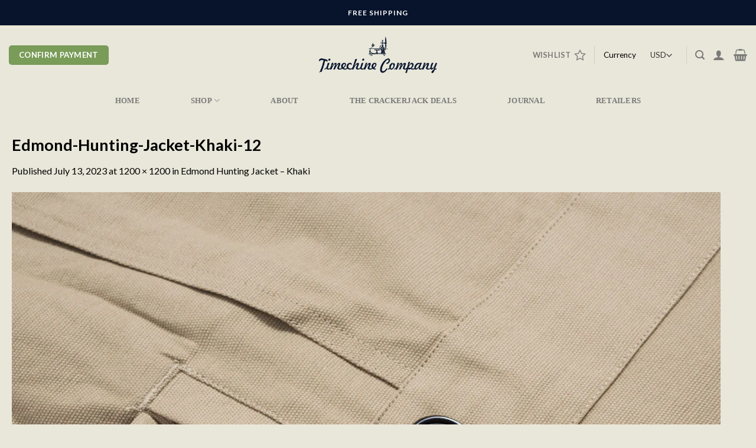

--- FILE ---
content_type: text/css
request_url: https://www.timechineco.com/wp-content/uploads/forminator/12378_de63819168acdab4c2cc93a300a71157/css/style-12378.css?ver=1733465151
body_size: 2891
content:
#forminator-module-12378:not(.select2-dropdown) {
		padding-top: 0;
		padding-right: 0;
		padding-bottom: 0;
		padding-left: 0;
	}


	#forminator-module-12378 {
		border-width: 0;
		border-style: none;
		border-radius: 0;
		-moz-border-radius: 0;
		-webkit-border-radius: 0;
	}


	#forminator-module-12378 {
					border-color: rgba(0,0,0,0);
							background-color: rgba(0,0,0,0);
			}


#forminator-module-12378 .forminator-pagination-footer .forminator-button-paypal {
			flex: 1;
	}
#forminator-module-12378 .forminator-button-paypal > .paypal-buttons {
		}
	.forminator-ui#forminator-module-12378.forminator-design--default .forminator-response-message,
	.forminator-ui#forminator-module-12378.forminator-design--default .forminator-response-message p {
		font-size: 15px;
		font-family: inherit;
		font-weight: 400;
	}


	.forminator-ui#forminator-module-12378.forminator-design--default .forminator-response-message.forminator-error {
					background-color: #F9E4E8;
							box-shadow: inset 2px 0 0 0 #E04562;
			-moz-box-shadow: inset 2px 0 0 0 #E04562;
			-webkit-box-shadow: inset 2px 0 0 0 #E04562;
			}

	.forminator-ui#forminator-module-12378.forminator-design--default .forminator-response-message.forminator-error:hover,
	.forminator-ui#forminator-module-12378.forminator-design--default .forminator-response-message.forminator-error:focus,
	.forminator-ui#forminator-module-12378.forminator-design--default .forminator-response-message.forminator-error:active {
					box-shadow: inset 2px 0 0 0 #E04562;
			-moz-box-shadow: inset 2px 0 0 0 #E04562;
			-webkit-box-shadow: inset 2px 0 0 0 #E04562;
			}

	.forminator-ui#forminator-module-12378.forminator-design--default .forminator-response-message.forminator-error,
	.forminator-ui#forminator-module-12378.forminator-design--default .forminator-response-message.forminator-error p {
					color: #333333;
			}


	.forminator-ui#forminator-module-12378.forminator-design--default .forminator-response-message.forminator-success {
					background-color: #BCEEE6;
							box-shadow: inset 2px 0 0 0 #1ABCA1;
			-moz-box-shadow: inset 2px 0 0 0 #1ABCA1;
			-webkit-box-shadow: inset 2px 0 0 0 #1ABCA1;
			}

	.forminator-ui#forminator-module-12378.forminator-design--default .forminator-response-message.forminator-success:hover,
	.forminator-ui#forminator-module-12378.forminator-design--default .forminator-response-message.forminator-success:focus,
	.forminator-ui#forminator-module-12378.forminator-design--default .forminator-response-message.forminator-success:active {
					box-shadow: inset 2px 0 0 0 #1ABCA1;
			-moz-box-shadow: inset 2px 0 0 0 #1ABCA1;
			-webkit-box-shadow: inset 2px 0 0 0 #1ABCA1;
			}

	.forminator-ui#forminator-module-12378.forminator-design--default .forminator-response-message.forminator-success,
	.forminator-ui#forminator-module-12378.forminator-design--default .forminator-response-message.forminator-success p {
					color: #333333;
			}


	.forminator-ui#forminator-module-12378.forminator-design--default .forminator-response-message.forminator-loading {
					background-color: #F8F8F8;
			}

	.forminator-ui#forminator-module-12378.forminator-design--default .forminator-response-message.forminator-loading,
	.forminator-ui#forminator-module-12378.forminator-design--default .forminator-response-message.forminator-loading p {
					color: #666666;
			}


	.forminator-ui#forminator-module-12378.forminator-design--default .forminator-title {
		font-size: 45px;
		font-family: inherit;
		font-weight: 400;
		text-align: left;
	}

	.forminator-ui#forminator-module-12378.forminator-design--default .forminator-subtitle {
		font-size: 18px;
		font-family: inherit;
		font-weight: 400;
		text-align: left;
	}


	.forminator-ui#forminator-module-12378.forminator-design--default .forminator-title {
					color: #333333;
			}

	.forminator-ui#forminator-module-12378.forminator-design--default .forminator-subtitle {
					color: #333333;
			}


	.forminator-ui#forminator-module-12378.forminator-design--default .forminator-label {
		font-size: 12px;
		font-family: inherit;
		font-weight: 700;
	}


	.forminator-ui#forminator-module-12378.forminator-design--default .forminator-label {
					color: #777771;
			}

	.forminator-ui#forminator-module-12378.forminator-design--default .forminator-label .forminator-required {
					color: #E04562;
			}


	.forminator-ui#forminator-module-12378.forminator-design--default .forminator-description-password {
		display: block;
	}

	.forminator-ui#forminator-module-12378.forminator-design--default .forminator-description,
	.forminator-ui#forminator-module-12378.forminator-design--default .forminator-description p {
		font-size: 12px;
		font-family: inherit;
		font-weight: 400;
	}

	.forminator-ui#forminator-module-12378.forminator-design--default .forminator-description a,
	.forminator-ui#forminator-module-12378.forminator-design--default .forminator-description a:hover,
	.forminator-ui#forminator-module-12378.forminator-design--default .forminator-description a:focus,
	.forminator-ui#forminator-module-12378.forminator-design--default .forminator-description a:active {
		box-shadow: none;
		text-decoration: none;
	}

	.forminator-ui#forminator-module-12378.forminator-design--default .forminator-description p {
		margin: 0;
		padding: 0;
		border: 0;
	}


	.forminator-ui#forminator-module-12378.forminator-design--default .forminator-description,
	.forminator-ui#forminator-module-12378.forminator-design--default .forminator-description p {
					color: #777771;
			}

	.forminator-ui#forminator-module-12378.forminator-design--default .forminator-description a {
		color: #17A8E3;
	}

	.forminator-ui#forminator-module-12378.forminator-design--default .forminator-description a:hover {
		color: #008FCA;
	}

	.forminator-ui#forminator-module-12378.forminator-design--default .forminator-description a:active {
		color: #008FCA;
	}


	.forminator-ui#forminator-module-12378.forminator-design--default .forminator-error-message {
		font-size: 12px;
		font-family: inherit;
		font-weight: 500;
	}


	.forminator-ui#forminator-module-12378.forminator-design--default .forminator-error-message {
					background-color: #F9E4E8;
							color: #E04562;
			}


	.forminator-ui#forminator-module-12378.forminator-design--default .forminator-input,
	.forminator-ui#forminator-module-12378.forminator-design--default .forminator-input input {
		font-size: 16px;
		font-family: inherit;
		font-weight: 400;
	}


	.forminator-ui#forminator-module-12378.forminator-design--default .forminator-input {
					border-color: #777771;
							background-color: #EDEDED;
							color: #000000;
			}

	.forminator-ui#forminator-module-12378.forminator-design--default .forminator-input:disabled,
	.forminator-ui#forminator-module-12378.forminator-design--default .forminator-calculation:disabled {
					-webkit-text-fill-color: #000000;
				opacity: 1;
	}

	.forminator-ui#forminator-module-12378.forminator-design--default .forminator-input:hover {
					color: #000000;
			}

	.forminator-ui#forminator-module-12378.forminator-design--default .forminator-input:focus,
	.forminator-ui#forminator-module-12378.forminator-design--default .forminator-input:active {
					color: #000000;
			}

	.forminator-ui#forminator-module-12378.forminator-design--default .forminator-input input,
	.forminator-ui#forminator-module-12378.forminator-design--default .forminator-input input:hover,
	.forminator-ui#forminator-module-12378.forminator-design--default .forminator-input input:focus,
	.forminator-ui#forminator-module-12378.forminator-design--default .forminator-input input:active {
					color: #000000;
			}

	.forminator-ui#forminator-module-12378.forminator-design--default .forminator-input::placeholder {
					color: #888888;
			}

	.forminator-ui#forminator-module-12378.forminator-design--default .forminator-input:-moz-placeholder {
					color: #888888;
			}

	.forminator-ui#forminator-module-12378.forminator-design--default .forminator-input::-moz-placeholder {
					color: #888888;
			}

	.forminator-ui#forminator-module-12378.forminator-design--default .forminator-input:-ms-input-placeholder {
					color: #888888;
			}

	.forminator-ui#forminator-module-12378.forminator-design--default .forminator-input::-webkit-input-placeholder {
					color: #888888;
			}

	.forminator-ui#forminator-module-12378.forminator-design--default .forminator-is_hover .forminator-input {
					border-color: #17A8E3;
							background-color: #E6E6E6;
			}

	.forminator-ui#forminator-module-12378.forminator-design--default .forminator-is_active .forminator-input {
					border-color: #17A8E3;
							background-color: #E6E6E6;
			}

	.forminator-ui#forminator-module-12378.forminator-design--default .forminator-has_error .forminator-input {
					border-color: #E04562;
			}

	.forminator-ui#forminator-module-12378.forminator-design--default .forminator-input-with-icon [class*="forminator-icon-"] {
					color: #777771;
			}

	.forminator-ui#forminator-module-12378.forminator-design--default .forminator-input-with-icon:hover [class*="forminator-icon-"] {
					color: #777771;
			}

	.forminator-ui#forminator-module-12378.forminator-design--default .forminator-is_active .forminator-input-with-icon [class*="forminator-icon-"] {
					color: #777771;
			}

	.forminator-ui#forminator-module-12378.forminator-design--default .forminator-is_active .forminator-input-with-icon [class*="forminator-icon-"] {
					border-color: #17A8E3;
			}


	.forminator-ui#forminator-module-12378.forminator-design--default .forminator-suffix {
		font-size: 16px;
		font-family: inherit;
		font-weight: 500;
	}


	.forminator-ui#forminator-module-12378.forminator-design--default .forminator-suffix {
					color: #000000;
			}


	.forminator-ui#forminator-module-12378.forminator-design--default .forminator-prefix {
		font-size: 16px;
		font-family: inherit;
		font-weight: 500;
	}


	.forminator-ui#forminator-module-12378.forminator-design--default .forminator-prefix {
					color: #000000;
			}


		#forminator-module-12378 .forminator-field .forminator-radio .forminator-radio-image span,
		#forminator-module-12378 .forminator-field .forminator-checkbox .forminator-checkbox-image span {
							width: 70px;
							height: 70px;
					}


	.forminator-ui#forminator-module-12378.forminator-design--default .forminator-textarea {
		font-size: 16px;
		font-family: inherit;
		font-weight: 400;
	}


	.forminator-ui#forminator-module-12378.forminator-design--default .forminator-textarea {
					border-color: #777771;
							background-color: #EDEDED;
							color: #000000;
			}

	.forminator-ui#forminator-module-12378.forminator-design--default .forminator-textarea:hover {
					color: #000000;
			}

	.forminator-ui#forminator-module-12378.forminator-design--default .forminator-textarea:focus,
	.forminator-ui#forminator-module-12378.forminator-design--default .forminator-textarea:active {
					color: #000000;
			}

	.forminator-ui#forminator-module-12378.forminator-design--default .forminator-is_hover .forminator-textarea {
					border-color: #17A8E3;
							background-color: #E6E6E6;
			}

	.forminator-ui#forminator-module-12378.forminator-design--default .forminator-is_active .forminator-textarea {
					border-color: #17A8E3;
							background-color: #E6E6E6;
			}

	.forminator-ui#forminator-module-12378.forminator-design--default .forminator-has_error .forminator-textarea {
					border-color: #E04562;
			}

	.forminator-ui#forminator-module-12378.forminator-design--default .forminator-textarea::placeholder {
					color: #888888;
			}

	.forminator-ui#forminator-module-12378.forminator-design--default .forminator-textarea:-moz-placeholder {
					color: #888888;
			}

	.forminator-ui#forminator-module-12378.forminator-design--default .forminator-textarea::-moz-placeholder {
					color: #888888;
			}

	.forminator-ui#forminator-module-12378.forminator-design--default .forminator-textarea:-ms-input-placeholder {
					color: #888888;
			}

	.forminator-ui#forminator-module-12378.forminator-design--default .forminator-textarea::-webkit-input-placeholder {
					color: #888888;
			}


	.forminator-ui#forminator-module-12378.forminator-design--default .forminator-radio {
		font-size: 14px;
		font-family: inherit;
		font-weight: 400;
	}


	.forminator-ui#forminator-module-12378.forminator-design--default .forminator-radio {
					color: #000000;
			}

	.forminator-ui#forminator-module-12378.forminator-design--default .forminator-radio .forminator-radio-bullet {
					border-color: #777771;
							background-color: #EDEDED;
			}

	.forminator-ui#forminator-module-12378.forminator-design--default .forminator-radio .forminator-radio-image {
					border-color: #777771;
							background-color: #EDEDED;
			}

	.forminator-ui#forminator-module-12378.forminator-design--default .forminator-radio .forminator-radio-bullet:before {
					background-color: #17A8E3;
			}

	.forminator-ui#forminator-module-12378.forminator-design--default .forminator-radio input:checked + .forminator-radio-bullet {
					border-color: #17A8E3;
							background-color: #EDEDED;
			}

	.forminator-ui#forminator-module-12378.forminator-design--default .forminator-radio:hover .forminator-radio-image,
	.forminator-ui#forminator-module-12378.forminator-design--default .forminator-radio input:checked ~ .forminator-radio-image {
					border-color: #17A8E3;
							background-color: #E1F6FF;
			}

	.forminator-ui#forminator-module-12378.forminator-design--default .forminator-has_error .forminator-radio .forminator-radio-bullet {
					border-color: #E04562;
			}


	.forminator-ui#forminator-module-12378.forminator-design--default .forminator-checkbox,
	.forminator-ui#forminator-module-12378.forminator-design--default .forminator-checkbox__label,
	.forminator-ui#forminator-module-12378.forminator-design--default .forminator-checkbox__label p {
		font-size: 14px;
		font-family: inherit;
		font-weight: 400;
	}


	.forminator-ui#forminator-module-12378.forminator-design--default .forminator-checkbox,
	.forminator-ui#forminator-module-12378.forminator-design--default .forminator-checkbox__label,
	.forminator-ui#forminator-module-12378.forminator-design--default .forminator-checkbox__label p,
	.forminator-select-dropdown-container--open .forminator-custom-form-12378.forminator-dropdown--default .forminator-checkbox {
					color: #000000;
			}

	.forminator-ui#forminator-module-12378.forminator-design--default .forminator-checkbox .forminator-checkbox-box,
	.forminator-select-dropdown-container--open .forminator-custom-form-12378.forminator-dropdown--default .forminator-checkbox .forminator-checkbox-box {
					border-color: #777771;
							background-color: #EDEDED;
							color: #17A8E3;
			}

	.forminator-ui#forminator-module-12378.forminator-design--default .forminator-checkbox .forminator-checkbox-image {
					border-color: #777771;
							background-color: #EDEDED;
			}

	.forminator-ui#forminator-module-12378.forminator-design--default .forminator-checkbox input:checked + .forminator-checkbox-box,
	.forminator-select-dropdown-container--open .forminator-custom-form-12378.forminator-dropdown--default .forminator-checkbox input:checked + .forminator-checkbox-box {
					border-color: #17A8E3;
							background-color: #EDEDED;
			}

	.forminator-ui#forminator-module-12378.forminator-design--default .forminator-checkbox:hover .forminator-checkbox-image,
	.forminator-ui#forminator-module-12378.forminator-design--default .forminator-checkbox input:checked ~ .forminator-checkbox-image {
					border-color: #17A8E3;
							background-color: #E1F6FF;
			}

	.forminator-ui#forminator-module-12378.forminator-design--default .forminator-has_error .forminator-checkbox .forminator-checkbox-box,
	.forminator-select-dropdown-container--open .forminator-custom-form-12378.forminator-dropdown--default .forminator-has_error .forminator-checkbox .forminator-checkbox-box {
					border-color: #E04562;
			}

	@media screen and ( max-width: 782px ) {
		.forminator-ui#forminator-module-12378.forminator-design--default .forminator-checkbox:hover .forminator-checkbox-image {
							border-color: #777771;
										background-color: #EDEDED;
					}
	}


	.forminator-ui#forminator-module-12378.forminator-design--default .forminator-consent,
	.forminator-ui#forminator-module-12378.forminator-design--default .forminator-consent__label,
	.forminator-ui#forminator-module-12378.forminator-design--default .forminator-consent__label p {
					color: #000000;
			}

	.forminator-ui#forminator-module-12378.forminator-design--default .forminator-checkbox.forminator-consent .forminator-checkbox-box {
					border-color: #777771;
							background-color: #EDEDED;
							color: #17A8E3;
			}

	.forminator-ui#forminator-module-12378.forminator-design--default .forminator-consent input:checked + .forminator-checkbox-box {
					border-color: #17A8E3;
							background-color: #EDEDED;
			}

	.forminator-ui#forminator-module-12378.forminator-design--default .forminator-has_error .forminator-consent .forminator-checkbox-box {
					border-color: #E04562;
			}


	.forminator-ui#forminator-module-12378.forminator-design--default select.forminator-select2 + .forminator-select .selection .select2-selection--single[role="combobox"] .select2-selection__rendered {
		font-size: 16px;
		line-height: 22px;
		font-weight: 400;
	}


	.forminator-ui#forminator-module-12378.forminator-design--default .forminator-select2 + .forminator-select .selection .select2-selection--single[role="combobox"] {
					border-color: #777771;
							background-color: #EDEDED;
			}

	.forminator-ui#forminator-module-12378.forminator-design--default .forminator-select2 + .forminator-select .selection .select2-selection--single[role="combobox"] .select2-selection__rendered {
					color: #000000;
			}

	.forminator-ui#forminator-module-12378.forminator-design--default .forminator-select2 + .forminator-select .selection .select2-selection--single[role="combobox"] .select2-selection__arrow {
					color: #777771;
			}

	.forminator-ui#forminator-module-12378.forminator-design--default .forminator-select2 + .forminator-select .selection .select2-selection--single[role="combobox"]:hover {
					border-color: #17A8E3;
							background-color: #E6E6E6;
			}

	.forminator-ui#forminator-module-12378.forminator-design--default .forminator-select2 + .forminator-select .selection .select2-selection--single[role="combobox"]:hover .select2-selection__rendered {
					color: #000000;
			}

	.forminator-ui#forminator-module-12378.forminator-design--default .forminator-select2 + .forminator-select .selection .select2-selection--single[role="combobox"]:hover .select2-selection__arrow {
					color: #17A8E3;
			}

	.forminator-ui#forminator-module-12378.forminator-design--default .forminator-select2 + .forminator-select.select2-container--open .selection .select2-selection--single[role="combobox"] {
					border-color: #17A8E3;
							background-color: #E6E6E6;
			}

	.forminator-ui#forminator-module-12378.forminator-design--default .forminator-select2 + .forminator-select.select2-container--open .selection .select2-selection--single[role="combobox"] .select2-selection__rendered {
					color: #000000;
			}

	.forminator-ui#forminator-module-12378.forminator-design--default .forminator-select2 + .forminator-select.select2-container--open .selection .select2-selection--single[role="combobox"] .select2-selection__arrow {
					color: #17A8E3;
			}

	.forminator-ui#forminator-module-12378.forminator-design--default .forminator-field.forminator-has_error .forminator-select2 + .forminator-select .selection .select2-selection--single[role="combobox"] {
					border-color: #E04562;
			}


	.forminator-select-dropdown-container--open .forminator-custom-form-12378.forminator-dropdown--default .select2-search input,
	.forminator-select-dropdown-container--open .forminator-dropdown--multiple.forminator-custom-form-12378.forminator-dropdown--default .select2-search input {
		font-size: 16px;
		font-weight: 400;
	}

	.forminator-select-dropdown-container--open .forminator-custom-form-12378.forminator-dropdown--default .select2-results .select2-results__options .select2-results__option,
	.forminator-select-dropdown-container--open .forminator-dropdown--multiple.forminator-custom-form-12378.forminator-dropdown--default .select2-results .select2-results__options .select2-results__option span {
		font-size: 16px;
		font-weight: 400;
	}


	.forminator-select-dropdown-container--open .forminator-custom-form-12378.forminator-dropdown--default {
					border-color: #17A8E3;
							background-color: #E6E6E6;
			}

	.forminator-select-dropdown-container--open .forminator-custom-form-12378.forminator-dropdown--default .select2-results .select2-results__options .select2-results__option,
	.forminator-select-dropdown-container--open .forminator-custom-form-12378.forminator-dropdown--default .select2-results .select2-results__options .select2-results__option span:not(.forminator-checkbox-box) {
					color: #777771;
			}

	.forminator-select-dropdown-container--open .forminator-custom-form-12378.forminator-dropdown--default .select2-results .select2-results__options .select2-results__option:not(.select2-results__option--selected).select2-results__option--highlighted,
	.forminator-select-dropdown-container--open .forminator-custom-form-12378.forminator-dropdown--default .select2-results .select2-results__options .select2-results__option:not(.select2-results__option--selected).select2-results__option--highlighted span:not(.forminator-checkbox-box) {
					background-color: #DDDDDD;
							color: #000000;
			}

	.forminator-select-dropdown-container--open .forminator-custom-form-12378.forminator-dropdown--default .select2-results .select2-results__options .select2-results__option.select2-results__option--selected,
	.forminator-select-dropdown-container--open .forminator-custom-form-12378.forminator-dropdown--default .select2-results .select2-results__options .select2-results__option.select2-results__option--selected span:not(.forminator-checkbox-box) {
					background-color: #17A8E3;
							color: #FFFFFF;
			}

	.forminator-select-dropdown-container--open .forminator-custom-form-12378.forminator-dropdown--default .select2-search input,
	.forminator-select-dropdown-container--open .forminator-custom-form-12378.forminator-dropdown--default .select2-search input:focus,
	.forminator-select-dropdown-container--open .forminator-custom-form-12378.forminator-dropdown--default .select2-search input:hover {
					border-color: #17A8E3;
							background-color: #FFFFFF;
							color: #000000;
			}


	.forminator-ui#forminator-module-12378.forminator-design--default .forminator-multiselect .forminator-option {
		font-size: 16px;
		font-family: inherit;
		font-weight: 400;
	}

	.forminator-ui#forminator-module-12378.forminator-design--default .forminator-select2-selections > li {
		font-size: 12px;
		font-family: inherit;
		font-weight: 500;
	}



	.forminator-ui#forminator-module-12378.forminator-design--default select.forminator-select2 + .forminator-select .selection .select2-selection--multiple[role="combobox"] .select2-selection__placeholder {
		font-size: 16px;
		line-height: 22px;
		font-weight: 400;
	}


	.forminator-ui#forminator-module-12378.forminator-design--default .forminator-multiselect {
					border-color: #777771;
							background-color: #E6E6E6;
			}

	.forminator-ui#forminator-module-12378.forminator-design--default .forminator-has_error .forminator-multiselect {
					border-color: #E04562;
			}

	.forminator-ui#forminator-module-12378.forminator-design--default .forminator-multiselect .forminator-option {
					color: #777771;
			}

	.forminator-ui#forminator-module-12378.forminator-design--default .forminator-multiselect .forminator-option:hover {
					background-color: #DDDDDD;
							color: #000000;
			}

	.forminator-ui#forminator-module-12378.forminator-design--default .forminator-multiselect .forminator-option.forminator-is_checked {
					background-color: #17A8E3;
							color: #FFFFFF;
			}

	.forminator-ui#forminator-module-12378.forminator-design--default .forminator-select2-selections > li {
					background-color: #888888;
							color: #FFFFFF;
			}

	.forminator-ui#forminator-module-12378.forminator-design--default .forminator-select2-selections > li > button {
					color: #FFFFFF;
			}




	.forminator-ui#forminator-module-12378.forminator-design--default .forminator-select2 + .forminator-select .selection .select2-selection--multiple[role="combobox"] {
					border-color: #777771;
							background-color: #EDEDED;
			}

	.forminator-ui#forminator-module-12378.forminator-design--default .forminator-select2 + .forminator-select .selection .select2-selection--multiple[role="combobox"] .select2-selection__rendered {
					color: #000000;
			}

	.forminator-ui#forminator-module-12378.forminator-design--default .forminator-select2 + .forminator-select .selection .select2-selection--multiple[role="combobox"] .select2-selection__arrow {
					color: #777771;
			}

	.forminator-ui#forminator-module-12378.forminator-design--default .forminator-select2 + .forminator-select .selection .select2-selection--multiple[role="combobox"]:hover {
					border-color: #17A8E3;
							background-color: #E6E6E6;
			}

	.forminator-ui#forminator-module-12378.forminator-design--default .forminator-select2 + .forminator-select .selection .select2-selection--multiple[role="combobox"]:hover .select2-selection__rendered {
					color: #000000;
			}

	.forminator-ui#forminator-module-12378.forminator-design--default .forminator-select2 + .forminator-select .selection .select2-selection--multiple[role="combobox"]:hover .select2-selection__arrow {
					color: #17A8E3;
			}

	.forminator-ui#forminator-module-12378.forminator-design--default .forminator-select2 + .forminator-select.select2-container--open .selection .select2-selection--multiple[role="combobox"] {
					border-color: #17A8E3;
							background-color: #E6E6E6;
			}

	.forminator-ui#forminator-module-12378.forminator-design--default .forminator-select2 + .forminator-select.select2-container--open .selection .select2-selection--multiple[role="combobox"] .select2-selection__rendered {
					color: #000000;
			}

	.forminator-ui#forminator-module-12378.forminator-design--default .forminator-select2 + .forminator-select.select2-container--open .selection .select2-selection--multiple[role="combobox"] .select2-selection__arrow {
					color: #17A8E3;
			}

	.forminator-ui#forminator-module-12378.forminator-design--default .forminator-field.forminator-has_error .forminator-select2 + .forminator-select .selection .select2-selection--multiple[role="combobox"] {
					border-color: #E04562;
			}


	.forminator-custom-form-12378.forminator-calendar--default {
		font-family: inherit;
	}


	.forminator-custom-form-12378.forminator-calendar--default:before {
					border-color: #17A8E3;
							background-color: #E6E6E6;
			}

	.forminator-custom-form-12378.forminator-calendar--default .ui-datepicker-header .ui-corner-all {
					background-color: #17A8E3;
							color: #FFFFFF;
			}

	.forminator-custom-form-12378.forminator-calendar--default .ui-datepicker-header .ui-datepicker-title select {
					border-color: #BBBBBB;
							background-color: #FFFFFF;
							color: #777771;
			}

	.forminator-custom-form-12378.forminator-calendar--default .ui-datepicker-calendar thead th {
					color: #333333;
			}

	.forminator-custom-form-12378.forminator-calendar--default .ui-datepicker-calendar tbody td a.ui-state-default,
	.forminator-custom-form-12378.forminator-calendar--default .ui-datepicker-calendar tbody td.ui-state-disabled span {
					border-color: #E6E6E6;
							background-color: #E6E6E6;
							color: #777771;
			}

	.forminator-custom-form-12378.forminator-calendar--default .ui-datepicker-calendar tbody td a.ui-state-default:hover,
	.forminator-custom-form-12378.forminator-calendar--default .ui-datepicker-calendar tbody td a.ui-state-default.ui-state-hover {
					border-color: #DDDDDD;
							background-color: #DDDDDD;
							color: #777771;
			}

	.forminator-custom-form-12378.forminator-calendar--default .ui-datepicker-calendar tbody td a.ui-state-default:active,
	.forminator-custom-form-12378.forminator-calendar--default .ui-datepicker-calendar tbody td a.ui-state-default.ui-state-active {
					border-color: #17A8E3;
							background-color: #17A8E3;
							color: #FFFFFF;
			}

	.forminator-custom-form-12378.forminator-calendar--default .ui-datepicker-calendar tbody td a.ui-state-default.ui-state-highlight {
					border-color: #17A8E3;
							background-color: #C8DEE7;
							color: #17A8E3;
			}

	.forminator-custom-form-12378.forminator-calendar--default .ui-datepicker-calendar tbody td a.ui-state-default.ui-state-highlight:active,
	.forminator-custom-form-12378.forminator-calendar--default .ui-datepicker-calendar tbody td a.ui-state-default.ui-state-highlight.ui-state-active {
					border-color: #17A8E3;
							background-color: #17A8E3;
							color: #FFFFFF;
			}


	.forminator-ui#forminator-module-12378.forminator-design--default .forminator-button-upload {
		font-size: 14px;
		font-family: inherit;
		font-weight: 500;
	}

	.forminator-ui#forminator-module-12378.forminator-design--default .forminator-file-upload > span {
		font-size: 12px;
		font-family: inherit;
		font-weight: 500;
	}


	.forminator-ui#forminator-module-12378.forminator-design--default .forminator-button-upload {
					background-color: #1ABCA1;
							color: #FFFFFF;
			}

	.forminator-ui#forminator-module-12378.forminator-design--default .forminator-button-upload:hover {
					background-color: #159C85;
							color: #FFFFFF;
			}

	.forminator-ui#forminator-module-12378.forminator-design--default .forminator-button-upload:active {
					background-color: #159C85;
							color: #FFFFFF;
			}

	.forminator-ui#forminator-module-12378.forminator-design--default .forminator-file-upload > span {
					color: #777771;
			}

	.forminator-ui#forminator-module-12378.forminator-design--default .forminator-button-delete {
					background-color: rgba(0,0,0,0);
			}

	.forminator-ui#forminator-module-12378.forminator-design--default .forminator-button-delete:hover {
					background-color: #F9E4E8;
			}

	.forminator-ui#forminator-module-12378.forminator-design--default .forminator-button-delete:active {
					background-color: #F9E4E8;
			}

	.forminator-ui#forminator-module-12378.forminator-design--default .forminator-button-delete [class*="forminator-icon-"] {
					color: #E04562;
			}

	.forminator-ui#forminator-module-12378.forminator-design--default .forminator-button-delete:hover [class*="forminator-icon-"] {
					color: #E04562;
			}

	.forminator-ui#forminator-module-12378.forminator-design--default .forminator-button-delete:active [class*="forminator-icon-"] {
					color: #E04562;
			}


	/*
	====================
	MU Panel Font Styles
	====================
	*/

	/* STATE: Default */

	.forminator-ui#forminator-module-12378.forminator-design--default .forminator-multi-upload .forminator-multi-upload-message p {
		font-size: 13px;
		line-height: 1.7;
		font-weight: 400;
	}

	.forminator-ui#forminator-module-12378.forminator-design--default .forminator-multi-upload .forminator-multi-upload-message p a,
	.forminator-ui#forminator-module-12378.forminator-design--default .forminator-multi-upload .forminator-multi-upload-message p a:visited,
	.forminator-ui#forminator-module-12378.forminator-design--default .forminator-multi-upload .forminator-multi-upload-message p a:hover,
	.forminator-ui#forminator-module-12378.forminator-design--default .forminator-multi-upload .forminator-multi-upload-message p a:focus {
		font-weight: 700;
		text-decoration: underline;
	}

	/*
	====================
	MU File Font Styles
	====================
	*/

	/* STATE: Default */

	.forminator-ui#forminator-module-12378.forminator-design--default .forminator-uploaded-file .forminator-uploaded-file--title {
		font-size: 13px;
		line-height: 1.3;
		font-weight: 700;
	}

	.forminator-ui#forminator-module-12378.forminator-design--default .forminator-uploaded-file .forminator-uploaded-file--size {
		font-size: 12px;
		line-height: 1.4em;
		font-weight: 700;
	}


	/*
	====================
	MU Panel Color Styles
	====================
	*/

	/* STATE: Default */

	.forminator-ui#forminator-module-12378.forminator-design--default .forminator-multi-upload {
		cursor: pointer;
					border-color: #777771;
							background-color: #EDEDED;
							color: #777771;
			}

	.forminator-ui#forminator-module-12378.forminator-design--default .forminator-multi-upload .forminator-multi-upload-message p {
					color: #666666;
			}

	.forminator-ui#forminator-module-12378.forminator-design--default .forminator-multi-upload .forminator-multi-upload-message p a,
	.forminator-ui#forminator-module-12378.forminator-design--default .forminator-multi-upload .forminator-multi-upload-message p a:visited,
	.forminator-ui#forminator-module-12378.forminator-design--default .forminator-multi-upload .forminator-multi-upload-message p a:hover,
	.forminator-ui#forminator-module-12378.forminator-design--default .forminator-multi-upload .forminator-multi-upload-message p a:focus {
					color: #17A8E3;
			}

	/* STATE: Hover */

	.forminator-ui#forminator-module-12378.forminator-design--default .forminator-multi-upload:hover {
					border-color: #17A8E3;
							background-color: #E6E6E6;
							color: #777771;
			}

	/* STATE: Drag Over */

	.forminator-ui#forminator-module-12378.forminator-design--default .forminator-multi-upload.forminator-dragover {
					border-color: #17A8E3;
							background-color: #E1F6FF;
							color: #17A8E3;
			}

	/* STATE: Error */

	.forminator-ui#forminator-module-12378.forminator-design--default .forminator-has_error .forminator-multi-upload {
					border-color: #E04562;
							background-color: #EDEDED;
							color: #777771;
			}

	/*
	====================
	MU File Color Styles
	====================
	*/

	/* STATE: Default */

	.forminator-ui#forminator-module-12378.forminator-design--default .forminator-uploaded-file .forminator-uploaded-file--preview {
					border-color: #777771;
							background-color: #FFFFFF;
			}

	.forminator-ui#forminator-module-12378.forminator-design--default .forminator-uploaded-file .forminator-uploaded-file--preview [class*="forminator-icon-"] {
					color: #777771;
			}

	.forminator-ui#forminator-module-12378.forminator-design--default .forminator-uploaded-file .forminator-uploaded-file--title {
					color: #333333;
			}

	.forminator-ui#forminator-module-12378.forminator-design--default .forminator-uploaded-file .forminator-uploaded-file--size {
					color: #888888;
			}

	.forminator-ui#forminator-module-12378.forminator-design--default .forminator-uploaded-file .forminator-uploaded-file--size [class*="forminator-icon-"] {
					color: #888888;
			}

	/* Error */

	.forminator-ui#forminator-module-12378.forminator-design--default .forminator-uploaded-file.forminator-has_error .forminator-uploaded-file--image,
	.forminator-ui#forminator-module-12378.forminator-design--default .forminator-uploaded-file.forminator-has_error .forminator-uploaded-file--preview {
					border-color: #E04562;
							background-color: #FFFFFF;
			}

	.forminator-ui#forminator-module-12378.forminator-design--default .forminator-uploaded-file.forminator-has_error .forminator-uploaded-file--preview [class*="forminator-icon-"] {
					color: #777771;
			}

	.forminator-ui#forminator-module-12378.forminator-design--default .forminator-uploaded-file.forminator-has_error .forminator-uploaded-file--size [class*="forminator-icon-"] {
					color: #E04562;
			}


	/*
	====================
	Signature Font Styles
	====================
	*/

	/* STATE: Default */

	.forminator-ui#forminator-module-12378.forminator-design--default .forminator-signature .forminator-signature--placeholder {
		font-size: 16px;
		font-weight: 400;
	}


	/*
	====================
	Signature Colors
	====================
	*/

	/* STATE: Default */

	.forminator-ui#forminator-module-12378.forminator-design--default .forminator-signature {
					border-color: #777771;
							background-color: #EDEDED !important;
			}

	.forminator-ui#forminator-module-12378.forminator-design--default .forminator-signature .forminator-signature--placeholder {
					color: #888888;
			}

	/* STATE: Hover */

	.forminator-ui#forminator-module-12378.forminator-design--default .forminator-field-signature.forminator-is_hover .forminator-signature {
					border-color: #17A8E3;
							background-color: #E6E6E6 !important;
			}

	/* STATE: Error */

	.forminator-ui#forminator-module-12378.forminator-design--default .forminator-field-signature.forminator-has_error .forminator-signature {
					border-color: #E04562;
			}


	.forminator-ui#forminator-module-12378.forminator-design--default .forminator-button-submit {
		font-size: 14px;
		font-family: inherit;
		font-weight: 500;
	}


	.forminator-ui#forminator-module-12378.forminator-design--default .forminator-button-submit {
					background-color: #08162e;
							color: #FFFFFF;
			}

	.forminator-ui#forminator-module-12378.forminator-design--default .forminator-button-submit:hover {
					background-color: #008FCA;
							color: #FFFFFF;
			}

	.forminator-ui#forminator-module-12378.forminator-design--default .forminator-button-submit:active {
					background-color: #008FCA;
							color: #FFFFFF;
			}


	.forminator-ui#forminator-module-12378.forminator-design--default .forminator-pagination-steps .forminator-step .forminator-step-label {
		font-size: 12px;
		font-family: inherit;
		font-weight: 500;
	}


	.forminator-ui#forminator-module-12378.forminator-design--default .forminator-pagination-steps .forminator-break {
					background-color: #777771;
			}

	.forminator-ui#forminator-module-12378.forminator-design--default .forminator-pagination-steps .forminator-break:before {
					background-color: #17A8E3;
			}

	.forminator-ui#forminator-module-12378.forminator-design--default .forminator-pagination-steps .forminator-step .forminator-step-label {
					color: #17A8E3;
			}

	.forminator-ui#forminator-module-12378.forminator-design--default .forminator-pagination-steps .forminator-step .forminator-step-dot {
					border-color: #777771;
							background-color: #17A8E3;
			}

	.forminator-ui#forminator-module-12378.forminator-design--default .forminator-pagination-steps .forminator-step.forminator-current ~ .forminator-step .forminator-step-label {
					color: #777771;
			}

	.forminator-ui#forminator-module-12378.forminator-design--default .forminator-pagination-steps .forminator-step.forminator-current ~ .forminator-step .forminator-step-dot {
					border-color: #777771;
							background-color: #777771;
			}


	.forminator-ui#forminator-module-12378.forminator-design--default .forminator-pagination-progress .forminator-progress-label {
		font-size: 12px;
		font-family: inherit;
		font-weight: 500;
	}


	.forminator-ui#forminator-module-12378.forminator-design--default .forminator-pagination-progress .forminator-progress-label {
					color: #777771;
			}

	.forminator-ui#forminator-module-12378.forminator-design--default .forminator-pagination-progress .forminator-progress-bar {
					background-color: #E6E6E6;
			}

	.forminator-ui#forminator-module-12378.forminator-design--default .forminator-pagination-progress .forminator-progress-bar span {
					background-color: #17A8E3;
			}


	.forminator-ui#forminator-module-12378.forminator-design--default .forminator-button-back {
		font-size: 14px;
		font-family: inherit;
		font-weight: 500;
	}


	.forminator-ui#forminator-module-12378.forminator-design--default .forminator-button-back {
					background-color: #1ABCA1;
							color: #FFFFFF;
			}

	.forminator-ui#forminator-module-12378.forminator-design--default .forminator-button-back:hover {
					background-color: #159C85;
							color: #FFFFFF;
			}

	.forminator-ui#forminator-module-12378.forminator-design--default .forminator-button-back:active {
					background-color: #159C85;
							color: #FFFFFF;
			}


	.forminator-ui#forminator-module-12378.forminator-design--default .forminator-button-next {
		font-size: 14px;
		font-family: inherit;
		font-weight: 500;
	}


	.forminator-ui#forminator-module-12378.forminator-design--default .forminator-button-next {
					background-color: #1ABCA1;
							color: #FFFFFF;
			}

	.forminator-ui#forminator-module-12378.forminator-design--default .forminator-button-next:hover {
					background-color: #159C85;
							color: #FFFFFF;
			}

	.forminator-ui#forminator-module-12378.forminator-design--default .forminator-button-next:active {
					background-color: #159C85;
							color: #FFFFFF;
			}


	.forminator-ui#forminator-module-12378.forminator-design--default .forminator-repeater-field {
					background: rgba(248, 248, 248, 0.5);
							box-shadow: inset 5px 0px 0px rgba(221, 221, 221, 0.5);
			}

	.forminator-ui#forminator-module-12378.forminator-design--default .forminator-repeater-field .forminator-grouped-fields {
					border-bottom: 1px solid rgba(170, 170, 170, 0.5);
			}


.forminator-ui#forminator-module-12378.forminator-design--default .forminator-repeater-field .forminator-grouped-fields:last-child {
	border-bottom: unset;
}    
	.forminator-ui#forminator-module-12378.forminator-design--default .forminator-repeater-action-link,
	.forminator-ui#forminator-module-12378.forminator-design--default .forminator-repeater-action-button {
		font-size: 12px;
		font-family: inherit;
		font-weight: 500;
	}

	.forminator-ui#forminator-module-12378.forminator-design--default .forminator-repeater-action-icon {
		font-size: 18px;
	}


	.forminator-ui#forminator-module-12378.forminator-design--default .forminator-repeater-action-link {
					color: #17A8E3;
			}

	.forminator-ui#forminator-module-12378.forminator-design--default .forminator-repeater-action-link:hover {
					color: #289DCC;
			}

	.forminator-ui#forminator-module-12378.forminator-design--default .forminator-repeater-action-link:active,
	.forminator-ui#forminator-module-12378.forminator-design--default .forminator-repeater-action-link:focus {
					color: #289DCC;
			}


	.forminator-ui#forminator-module-12378.forminator-design--default .forminator-repeater-action-icon {
					color: #888888;
			}

	.forminator-ui#forminator-module-12378.forminator-design--default .forminator-repeater-action-icon:hover {
					color: #666;
			}

	.forminator-ui#forminator-module-12378.forminator-design--default .forminator-repeater-action-icon:active {
					color: #666;
			}


	.forminator-ui#forminator-module-12378.forminator-design--default .forminator-repeater-action-button {
					background-color: #F8F8F8;
							color: #666666;
							border: 1px solid #AAAAAA;
			}

	.forminator-ui#forminator-module-12378.forminator-design--default .forminator-repeater-action-button:hover {
					background-color: #F1F1F1;
							color: #666666;
							border: 1px solid #AAAAAA;
			}

	.forminator-ui#forminator-module-12378.forminator-design--default .forminator-repeater-action-button:active {
					background-color: #EEEEEE;
							color: #333333;
							border: 1px solid #888888;
			}

			.forminator-ui#forminator-module-12378.forminator-design--default .forminator-repeater-action-button:disabled {
			background-color: transparent;
			color: #AAAAAA;
			border: 1px solid rgba(31, 31, 31, 0.12);
		}
	

	.forminator-ui#forminator-module-12378.forminator-design--default .StripeElement {
		padding: 9px;
		border-width: 1px;
		border-style: solid;
					border-color: #777771;
				border-radius: 2px;
					background-color: #EDEDED;
							color: #000000;
				transition: 0.2s ease;
	}

	.forminator-ui#forminator-module-12378.forminator-design--default .StripeElement:hover {
					border-color: #17A8E3;
							background-color: #E6E6E6;
			}

	.forminator-ui#forminator-module-12378.forminator-design--default .StripeElement--focus,
	.forminator-ui#forminator-module-12378.forminator-design--default .StripeElement--focus:hover {
					border-color: #17A8E3;
							background-color: #E6E6E6;
			}

	.forminator-ui#forminator-module-12378.forminator-design--default .StripeElement--invalid,
	.forminator-ui#forminator-module-12378.forminator-design--default .StripeElement--invalid:hover,
	.forminator-ui#forminator-module-12378.forminator-design--default .StripeElement--focus.StripeElement--invalid {
					border-color: #E04562;
			}



	.forminator-ui#forminator-module-12378.forminator-design--default .forminator-rating-suffix {
					color: #888;
			}

	.forminator-ui#forminator-module-12378.forminator-design--default .forminator-rating-item [class*=forminator-icon-]:before {
					color: #aaa;
			}

	.forminator-ui#forminator-module-12378.forminator-design--default .forminator-rating-item.forminator-rating-hover [class*=forminator-icon-]:before {
					color: #ff7e41;
			}

	.forminator-ui#forminator-module-12378.forminator-design--default .forminator-rating-item.forminator-rating-selected [class*=forminator-icon-]:before {
					color: #ff7e41;
			}